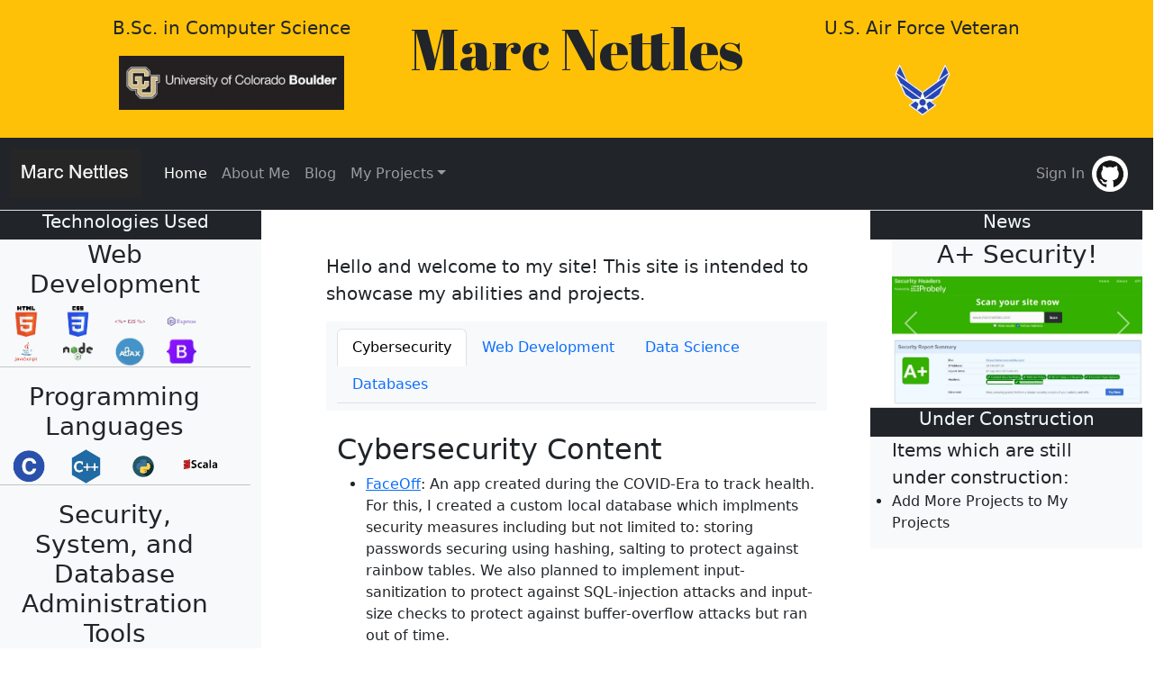

--- FILE ---
content_type: text/html; charset=utf-8
request_url: https://www.marcnettles.com/
body_size: 7277
content:
<!-- Layout of the main parts of the website -->
<!-- Basically, this is the template and then in the pages
    we include this layout and then fill in the parts that are left empty
-->


<!DOCTYPE html>
<html lang="en">
  <head>
    <!--// Marc Nettles 06/27/2022
//
// The intent of this project is to set up my own private
// web server which will host my public website containing
// my coding and webdev projects.
//
//
// Things I want to use: Back-end/Front-end separation, Bootstrap, NodeJS, ExpressJS, EJS, maybe try some reactJS
-->

<meta charset="UTF-8">
<meta name="viewport" content="width=device-width,initial-scale=1">
<title> Home | Marc Nettles | Personal Site | Full Stack Development | CU Boulder Computer Science Graduate </title>

<!-- CSS load bootstrap from CDN, was using 4.3.1 but switched to latest 5.2.0-beta1 -->
<!--<link rel="stylesheet" href="https://cdn.jsdelivr.net/npm/bootstrap@5.2.0-beta1/dist/css/bootstrap.min.css">-->
<!-- Update to 5.3-->
<link href="https://cdn.jsdelivr.net/npm/bootstrap@5.3.1/dist/css/bootstrap.min.css" rel="stylesheet" integrity="sha384-4bw+/aepP/YC94hEpVNVgiZdgIC5+VKNBQNGCHeKRQN+PtmoHDEXuppvnDJzQIu9" crossorigin="anonymous">


<!-- Custom stylesheet to apply styles on top of Bootstrap-->
<link rel="stylesheet" type="text/css" href="/stylesheets/style.css">

<!-- Custom script to handle necessary javascripts-->
<script src="/javascripts/layout.js"></script>

<!-- Removed SLIM version of Jquery as it doesn't have AJAX functionality.
    <script src="https://code.jquery.com/jquery-3.3.1.slim.min.js" integrity="sha384-q8i/X+965DzO0rT7abK41JStQIAqVgRVzpbzo5smXKp4YfRvH+8abtTE1Pi6jizo" crossorigin="anonymous"></script> 
-->
<script src="https://code.jquery.com/jquery-3.3.1.min.js" integrity="sha256-FgpCb/KJQlLNfOu91ta32o/NMZxltwRo8QtmkMRdAu8=" crossorigin="anonymous"></script>
<!--<script src="https://cdn.jsdelivr.net/npm/popper.min.js" integrity="sha384-UO2eT0CpHqdSJQ6hJty5KVphtPhzWj9WO1clHTMGa3JDZwrnQq4sF86dIHNDz0W1" crossorigin="anonymous"></script>-->
<!-- Was using bootstrap@4.3.1 but changed to 5.2.0-beta1 -->
<!--<script src="https://cdn.jsdelivr.net/npm/bootstrap@5.2.0-beta1/dist/js/bootstrap.bundle.min.js"></script>-->
<!-- Update to 5.3 -->
<script src="https://cdn.jsdelivr.net/npm/bootstrap@5.3.1/dist/js/bootstrap.min.js" integrity="sha384-Rx+T1VzGupg4BHQYs2gCW9It+akI2MM/mndMCy36UVfodzcJcF0GGLxZIzObiEfa" crossorigin="anonymous"></script>

 <!-- includes the title. Injection of page title happens in app.js-->
  </head>

  <!-- BODY -->
  <body>

    <p class="sr-only">NVDA users: Screen reader only content will be skipped due to a bug in NVDA. Consider using JAWS or another screen reading technology.</p>
    <!-- Hidden Skip to Main Content link -->
    
    <!-- class="sr-only sr-only-focusable" Hide an element to all devices except screen readers with .sr-only. 
      Combine .sr-only with .sr-only-focusable to show the element again when it’s focused (e.g. by a keyboard-only user). Can also be used as mixins.
      https://getbootstrap.com/docs/4.0/utilities/screenreaders/
    -->
    <a href="#main_content" id="skip_link" class="sr-only sr-only-focusable" tabindex="1">Skip to Main Content</a> <!-- Tab Index 1 means it'll be the first item to tab to on the page.-->
    <!-- NOTE: Bug with NVDA does not render sr-only properly.-->


    <div class="container-fluid g-0"> <!-- container for the whole site.g-0 is for "no gutters" aka no margins-->
      <header role="banner">
        <!-- BANNER -->
        <!-- Marc Nettles-->
<!-- Full Stack Website-->

<!-- Banner-->

<link rel="preconnect" href="https://fonts.googleapis.com">
<link rel="preconnect" href="https://fonts.gstatic.com" crossorigin>

<!--<div class="container-fluid text-sm-center p-3 bg-warning d-none d-sm-none d-md-none d-lg-none d-xl-block" style="height:300px; max-height: 300px;min-height: 300px; overflow-y: auto;">
-->
<!-- Large container to control the background color of the banner and set the text -->
<div class="container-fluid text-nowrap bg-warning p-3 d-none d-sm-block">

    <div class="container"> <!-- Needed so the text doesn't get too far from center when increasing window size -->

        <div class="row d-flex">

            <div class="col-md flex-nowrap d-none d-md-block text-center align-items-center"> <!--"d-none" hides all until "d-md-block" which is saying "hide all sizes below this by considering all the sizes below this one big block of sizes".-->
                <p class="lead"><b>B.Sc. in Computer Science</b></p>
                <a href="https://www.colorado.edu/"><img src="resources/img/boulder-one-line-reverse.webp" height="50" width="250" alt="University of Colorado Boulder Buffs Logo" class="img-fluid"></a>
            </div>
            
            <div class="col flex-nowrap text-center"> <!-- Note the lack of d-none. This is because I want this to be the last thing that shows when shrinking window size.-->
                <h1 class="display-3 unique-font-3">Marc Nettles</h1>
            </div>
    
            <div class="col-md flex-nowrap d-none d-md-block text-center align-items-center">
                <p class="lead"><b>U.S. Air Force Veteran</b></p>
                <a href="https://www.af.mil/"><img src="resources/img/AirForceLogo.webp" alt="U.S. Air Force Logo" class="img-fluid"></a>
            </div>

        </div>
    
    </div>

</div>
      </header>

      <!-- NAVBAR -->
      <div class="sticky-top"> <!-- Make the navbar stick to the top of the page when scrolling past it-->
        <!--// Marc Nettles 06/27/2022
//
// The intent of this project is to set up my own private
// web server which will host my public website containing
// my coding and webdev projects.
//
//
// Things I want to use: Back-end/Front-end separation, Bootstrap, NodeJS, ExpressJS, EJS, maybe try some reactJS
-->


<!-- Customizing the bootstrap look to change stuff like the color of the navbar -->
<!--
	<link rel="stylesheet" href="/stylesheets/custom_bootstrap_navbar.css">
-->

<!-- Here we see the navigation bar that shows up at the top of each page-->



<!--REBUILDING-->
<nav role="navigation" class="navbar navbar-expand navbar-dark bg-dark" id="navbar">
	<!-- container-fluid so it stretches all the way across the screen-->
	<div class="container-fluid">
		<!--Here's my logo at the left which I'm generating a blinking cursor at the end of the text.-->
		<a class="navbar-brand" href="/"><img src="/resources/img/my_logo.PNG" class="img-fluid" alt="Marc Nettles Logo"></a>
		<span class="blinkingCursor"></span>
		<button class="navbar-toggler" type="button" data-bs-toggle="collapse" data-bs-target="#navbarToggler" aria-controls="navbarToggler" aria-expanded="false" aria-label="Toggle navigation">
			<span class="navbar-toggler-icon"></span>
		</button>
		<div class="collapse navbar-collapse" id="navbarToggler">
		<ul class="navbar-nav me-auto mb-2 mb-lg-0">
			<li class="nav-item">
				<a class="nav-link" href="/" id="homeLink">Home</a>
			</li>
			<li class="nav-item">
				<a class="nav-link" href="/about" id="aboutMeLink">About Me</a>
			</li>
			<li class="nav-item">
				<a class="nav-link" href="/blog" id="blogLink">Blog</a>
			</li>
			<!-- Dropdown Menu Example-->
			<li class="nav-item dropdown">
				<!-- Make this item the dropdown toggle-->
				<a class="nav-link dropdown-toggle" href="#" role="button" data-bs-toggle="dropdown" id="myProjectsLink">My Projects</a>

				<!-- Now to make and unsorted list of dropdown items to fill the dropdown menu-->
				<ul class="dropdown-menu dropdown-menu-dark">
					<!-- Each <li> here is an item on the dropdown menu list-->
					<li><a class="dropdown-item" href="/flickr">Flickr Gallery Search</a></li>
					<li><a class="dropdown-item" href="/tictactoe">Tic-Tac-Toe</a></li>
					<li><a class="dropdown-item" href="/projects">More Projects</a></li>

				</ul>

			</li>
		</ul>
		<ul class="navbar-nav navbar-right">

			<!-- ADD CODE HERE TO SHOW WHO IS LOGGED IN.-->
			
			
			<li><a class="nav-link" href="/signup">Sign In</a></li>
			
			

			<li>
				<a class="navbar-brand navbar-right" href="https://github.com/MarcNettles">
					<img src="resources/img/GitHub-Mark.webp" class="rounded-circle img-fluid" alt="GitHub Logo" width="40px" height="40px">
				</a>
			</li>
		</ul>  
	</div>
</nav>

      </div>


      <div class="container-fluid">
        <!-- MAIN -->
        <main role="main" id="main_content">
            <!--// Marc Nettles 06/27/2022
//
// The intent of this project is to set up my own private
// web server which will host my public website containing
// my coding and webdev projects.
//
//
// Things I want to use: Back-end/Front-end separation, Bootstrap, NodeJS, ExpressJS, EJS, maybe try some reactJS
-->


				<!-- Main content area below the navbar. Divided into one main row and three columns, the middle column being set to be larger-->
				<div class="row d-flex gx-5">

					<!-- Aside Left Column-->
					<div class="col-lg-3 flex-nowrap d-none d-lg-block"> <!-- col-3 for this aside and the right aside, plus the col-6 from the center columns makes a full screen width of 12-->
						
						<div class="row">
							<div class="row text-center bg-dark border-top">

    <div class="col">
        <h2 class="aside-heading fs-5">Technologies Used</h2> <!-- fs-5 is setting "font-size" to 5 on a scale of 6 to 1, 6 smallest 1 largest.-->
    </div>

</div>

<div class="row bg-light align-items-center"> <!-- align-items-center aligns all the images vertically-->

    <div class="row">

        <h2 class="h3 text-center">Web Development</h2>

        <div class="row">
            <div class="col">
                <a href="https://en.wikipedia.org/wiki/HTML5" data-bs-toggle="tooltip" data-bs-title="HTML5"><img src="resources/img/HTML5Logo.webp" alt="HTML5 logo" class="img-fluid"></a>
            </div>
            <div class="col">
                <a href="https://en.wikipedia.org/wiki/CSS" data-bs-toggle="tooltip" data-bs-title="CSS3"><img src="resources/img/CSS3Logo.webp" alt="CSS3 logo" class="img-fluid"></a>
            </div>
            <div class="col">
                <a href="https://ejs.co/" data-bs-toggle="tooltip" data-bs-title="EJS Embedded JavaScript"><img src="resources/img/ejsLogo.webp" alt="EJS logo" class="img-fluid"></a>
            </div>
            <div class="col">
                <a href="https://expressjs.com/" data-bs-toggle="tooltip" data-bs-title="ExpressJS"><img src="resources/img/ExpressJSLogo.webp" alt="ExpressJS logo" class="img-fluid"></a>
            </div>
        </div>
        <div class="row">
            <div class="col">
                <a href="https://www.javascript.com/" data-bs-toggle="tooltip" data-bs-title="JavaScript"><img src="resources/img/JavascriptLogo.webp" alt="Javascript logo" class="img-fluid"></a>
            </div>
            <div class="col">
                <a href="https://nodejs.org/" data-bs-toggle="tooltip" data-bs-title="NodeJS"><img src="resources/img/2560px-Node.webp" alt="NodeJS logo" class="img-fluid"></a>
            </div>
            <div class="col">
                <a href="https://developer.mozilla.org/en-US/docs/Web/Guide/AJAX" data-bs-toggle="tooltip" data-bs-title="AJAX Asynchronous JavaScript and XML"><img src="resources/img/AjaxLogo.webp" alt="AJAX logo" class="img-fluid"></a>
            </div>
            <div class="col">
                <a href="https://getbootstrap.com/" data-bs-toggle="tooltip" data-bs-title="Bootstrap"><img src="resources/img/BootstrapLogo.webp" alt="Bootstrap logo" class="img-fluid"></a>
            </div>
        </div>
    </div>
    <hr>
    <div class="row">

        <h2 class="h3 text-center">Programming Languages</h2>

        <div class="col">
            <a href="https://en.wikipedia.org/wiki/C_(programming_language)" data-bs-toggle="tooltip" data-bs-title="C Programming Language"><img src="resources/img/CLogo.webp" alt="C Programming Language logo" class="img-fluid"></a>
        </div>
        <div class="col">
            <a href="https://en.wikipedia.org/wiki/C%2B%2B" data-bs-toggle="tooltip" data-bs-title="C++ Programming Language"><img src="resources/img/CPPLogo.webp" alt="C Plus Plus logo" class="img-fluid"></a>
        </div>
        <div class="col">
            <a href="https://www.python.org/" data-bs-toggle="tooltip" data-bs-title="Python Programming Language"><img src="resources/img/PythonLogo.webp" alt="Python logo" class="img-fluid"></a>
        </div>
        <div class="col">
            <a href="https://www.scala-lang.org/" data-bs-toggle="tooltip" data-bs-title="Scala"><img src="resources/img/ScalaLogo.webp" alt="Scala logo" class="img-fluid"></a>
        </div>
    </div>
    <hr>
    <div class="row">

        <h2 class="h3 text-center">Security, System, and Database Administration Tools</h2>

        <div class="col">
            <a href="https://www.vmware.com/" data-bs-toggle="tooltip" data-bs-title="VMWare"><img src="resources/img/vmwareLogo.webp" alt="vmware logo" class="img-fluid"></a>
        </div>
        <div class="col">
            <a href="https://www.wireshark.org/" data-bs-toggle="tooltip" data-bs-title="Wireshark"><img src="resources/img/WiresharkLogo.webp" alt="Wireshark logo" class="img-fluid"></a>
        </div>
        <div class="col">
            <a href="https://www.vmware.com/products/whats-new/carbon-black.html" data-bs-toggle="tooltip" data-bs-title="Carbon Black"><img src="resources/img/CarbonBlackLogo.webp" alt="CarbonBlack logo" class="img-fluid"></a>
        </div>
        <div class="col">
            <a href="https://en.wikipedia.org/wiki/Active_Directory" data-bs-toggle="tooltip" data-bs-title="Active Directory"><img src="resources/img/ActiveDirectoryLogo.webp" alt="Active Directory logo" class="img-fluid"></a>
        </div>
        <div class="col">
            <a href="https://www.mysql.com/products/workbench/" data-bs-toggle="tooltip" data-bs-title="MySQL Workbench"><img src="resources/img/MySQLWorkbenchLogo.webp" alt="MySQL Workbench logo" class="img-fluid"></a>
        </div>
        
    </div>
    


</div>

<!--Add more by using 

    <div class="row bg-dark border-top">
        <div class="col">

        </div>

        <div class="col" class="text-center">
            <h2 class="aside-heading fs-5">HEADING</h2> 
        </div>

        <div class="col">

        </div>
    </div>

    <div class="row bg-light align-items-center"> 

        <div class="row">

            ITEMS

        </div>
    </div>
    
-->
						</div>
						
						<div class="row">
							<div class="row text-center bg-dark border-top">

    <div class="col">
        <h2 class="aside-heading fs-5">Newest Members</h2> <!-- fs-5 is setting "font-size" to 5 on a scale of 6 to 1, 6 smallest 1 largest.-->
    </div>

</div>

<div class="row text-center">
    <!--EJS to import data if it exists-->
    
    <p>iammrwinkyfacedwink</p><p>aliceCooper</p><p>johnTron</p><p>aFinkley</p><p>excuseMe@whynot.com</p>

        
</div>

						</div>

						
					</div>

					<!-- Main Article Content-->
					<div role="article" class="col-12 col-lg-6 flex-nowrap p-5"> <!-- In order to keep content centered, we had to use col-12 col-lg-6-->

						<p class="fs-5"> 
							Hello and welcome to my site! This site is intended to showcase my abilities and projects.
						</p>
						<nav role="navigation" class="navbar navbar-expand-lg navbar-light bg-light">

    <div class="container">

      <ul class="nav nav-tabs">

        <li class="nav-item">
          <a class="nav-link active" id="cybersecurity-tab" data-toggle="tab" href="#cybersecurity">Cybersecurity</a>
        </li>

        <li class="nav-item">
          <a class="nav-link" id="webdev-tab" data-toggle="tab" href="#webdev">Web Development</a>
        </li>

        <li class="nav-item">
          <a class="nav-link" id="datascience-tab" data-toggle="tab" href="#datascience">Data Science</a>
        </li>

        <li class="nav-item">
          <a class="nav-link" id="database-tab" data-toggle="tab" href="#database">Databases</a>
        </li>

      </ul>

    </div>

  </nav>

  <div class="container mt-4">

    <div class="tab-content">

      <div class="tab-pane fade show active" id="cybersecurity">

        <h2>Cybersecurity Content</h2>

        <ul>

          <li> <a href="https://github.com/MarcNettles/FaceOff3">FaceOff</a>: An app created during the COVID-Era to track health. For this, I created a custom local database which implments 
            security measures including but not limited to: storing passwords securing using hashing, salting to protect against rainbow tables. We also planned to implement input-sanitization 
            to protect against SQL-injection attacks and input-size checks to protect against buffer-overflow attacks but ran out of time.
          </li>

          <li>
            <a href="https://wwww.marcnettles.com/">wwww.marcnettles.com</a>: Created an AWS Lightsail website which utilizes SSH, as well as SFTP, to connect to the back-end and securely 
            transfer files. The website is upgraded to HTTPS via SSL/TLS certification through Let’s Encrypt and CORS (cross-origin resource sharing) to prevent malicious attacks. 
            The website is further secured with a Content Security Policy, Cross-Origin-Opener-Policy, Cross-Origin-Resource-Policy, and much more via 
            <a href="https://helmetjs.github.io/">HelmetJS</a>. This ensures protection against various attacks, including the notorious Cross-Site Scripting (XSS) attacks. Utilizes a
            PostgreSQL database with secure hashing and 10-rounds of salting to protect user passwords.
          </li>

          <li>
            Crafted several different SQL-injection attacks to log me in as the admin without knowing the password and to trick the server into giving me the requested user’s password.
          </li>

          <li>
            Crafted several cross-site scripting (XSS) attacks to steal the user’s cookies.
          </li>

          <li>
            Crated several cross-site request forgery (CSRF) attacks to steal a user’s information.
          </li>

          <li>
            Utlizied tools such as <a href="https://www.wireshark.org/">WireShark</a> to monitor network activity and detect intrusions. Crafted code to read the output of WireShark,
            which determined the ratio of SYN requests to the number of ACK responses for each address sending requests to the server, determined if any addresses were sending significantly
            more SYN requests than they were receiving ACKs, all of which allowed me to determine if the server was under-attack by a specific address.
          </li>

        </ul>

      </div>

      <div class="tab-pane fade" id="webdev">

        <h2>Web Development Content</h2>

        <ul>

          <li>This website is built from the ground up using:</li>
            
            <ul>

              <li><a href="https://aws.amazon.com/lightsail/">AWS Lightsail</a> on Debian Linux OS</li>
              <li><a href="https://apache.org/">Apache</a> Webserver to securely forward traffic to <a href="https://nodejs.org/en">Node.js</a></li>
              <li><a href="https://nodejs.org/en">Node.js</a> with <a href="https://expressjs.com/">Express</a> Back-end</li>
              <li><a href="https://ejs.co/">EJS</a>-powered Front-end</li>
              <li><a href="https://www.javascript.com/">Javascript</a></li>
              <li><a href="https://getbootstrap.com/">Bootstrap</a></li>
              <li><a href="https://helmetjs.github.io/">Helmetjs</a></li>
              <li><a href="https://www.npmjs.com/package/bcrypt">Bcrypt</a> </li>
              <li><a href="https://www.postgresql.org/">PostgreSQL</a></li>
              <li><a href="#"></a></li>

            </ul>

        </ul>

      </div>

      <!-- Data Scientist Tab-->
      <div class="tab-pane fade" id="datascience">

        <h2>Data Science Content</h2>

        <ul>
          <li>Utilized <a href="https://pandas.pydata.org/">Pandas</a> to read in .csv's and process the data then visualize with <a href="https://matplotlib.org/">matplotlib.pyplot</a> in an <a href="https://anaconda.org/">Anaconda</a> environment using <a href="https://jupyter.org/">Jupyter Notebooks</a>.</li>
          <li>Utlized data mining techinques, as well as tools such as <a href="https://rapidminer.com/">RapidMiner</a>, to extract useful information about various datasets.</li>
        </ul>

      </div>


      <div class="tab-pane fade" id="database">

        <h2>Databasing Related Content</h2>

        <ul>
          <li> <a href="https://github.com/MarcNettles/FaceOff3">FaceOff</a>: An app created during the COVID-Era to track health. For this, I created a custom local database which implments 
            security measures including but not limited to: storing passwords securing using hashing, salting to protect against rainbow tables. We also planned to implement input-sanitization 
            to protect against SQL-injection attacks and input-size checks to protect against buffer-overflow attacks but ran out of time.
          </li>

          <li>
            <a href="https://wwww.marcnettles.com/">wwww.marcnettles.com</a>: Created an AWS Lightsail website which utilizes SSH, as well as SFTP, to connect to the back-end and securely 
            transfer files. The website is upgraded to HTTPS via SSL/TLS certification through Let’s Encrypt and CORS (cross-origin resource sharing) to prevent malicious attacks. 
            The website is further secured with a Content Security Policy, Cross-Origin-Opener-Policy, Cross-Origin-Resource-Policy, and much more via 
            <a href="https://helmetjs.github.io/">HelmetJS</a>. This ensures protection against various attacks, including the notorious Cross-Site Scripting (XSS) attacks. Utilizes a
            PostgreSQL database with secure hashing and 10-rounds of salting to protect user passwords.
          </li>
        </ul>
      </div>

    </div>

  </div>

  <script src="javascripts/skillsnavbar.js"> </script>

					</div>

					<!-- Aside Right Column -->
					<div class="col-3 flex-nowrap d-none d-lg-block">
						
						<div class="row">
							<!--<div class="row bg-dark border-top">
    <div class="col">
    --><!-- Left empty to center the Aside R--><!--
    </div>
    <div class="col" class="text-center">
        <h2 class="aside-heading fs-5">News</h2> --><!-- fs-5 is setting "font-size" to 5 on a scale of 6 to 1, 6 smallest 1 largest.--><!--
    </div>
    <div class="col">
    --><!-- Left empty to center the Aside R--><!--
    </div>
</div>
<div class="row bg-light align-items-center">
    <h3 class="text-center">A+ Security!</h3>
    <div class="col">
        <a href="https://securityheaders.com/" data-bs-toggle="tooltip" data-bs-title="Security Headers A+ rating"><img src="resources/img/a-plus-security-rating.webp" alt="HTML5 logo" class="img-fluid"></a>
    </div>

</div>
-->


<div class="row text-center bg-dark border-top">

    <div class="col">
        <h2 class="aside-heading fs-5">News</h2> <!-- fs-5 is setting "font-size" to 5 on a scale of 6 to 1, 6 smallest 1 largest.-->
    </div>

</div>

<!-- Updating the news to be a carousel of news-->

<div class="container">

    <div id="news_carousel" class="carousel slide" data-bs-ride="carousel">
        <div class="carousel-indicators">
            <button type="button" data-bs-target="#news_carousel" data-bs-slide-to="0" class="active" aria-current="true" aria-label="Slide #1"></button>
            <button type="button" data-bs-target="#news_carousel" data-bs-slide-to="1" aria-label="Slide #2"></button>
        </div>
        <div class="carousel-inner">
            <div class="carousel-item active">
                
                <div class="row bg-light align-items-center">
                    <h3 class="text-center">A+ Security!</h3>
                    <div class="col">
                        <a href="https://securityheaders.com/" data-bs-toggle="tooltip" data-bs-title="Security Headers A+ rating"><img src="resources/img/a-plus-security-rating.webp" alt="Security Headers A+ rating" class="img-fluid"></a>
                    </div>
                
                </div>
            </div>
            <div class="carousel-item">
                
                <div class="row bg-light align-items-center">
                    <h3 class="text-center">Signup/Login Working!</h3>
                    <div class="col">
                        <a href="/signup" data-bs-toggle="tooltip" data-bs-title="Signup and Login Working!"><img src="resources/img/login-signup-working.webp" alt="Login and Signup working." class="img-fluid"></a>
                    </div>
                
                </div>
            </div>
            <button class="carousel-control-prev" type="button" data-bs-target="#news_carousel" data-bs-slide="prev">
                <span class="carousel-control-prev-icon" aria-hidden="true"></span>
                <span class="visually-hidden">Previous</span>
            </button>
            <button class="carousel-control-next" type="button" data-bs-target="#news_carousel" data-bs-slide="next">
                <span class="carousel-control-next-icon" aria-hidden="true"></span>
                <span class="visually-hidden">Next</span>
            </button>
        </div>
    </div>
</div>
						</div>
						
						<div class="row">
							<div class="row text-center bg-dark border-top">

    <div class="col">
        <h2 class="aside-heading fs-5">Under Construction</h2> <!-- fs-5 is setting "font-size" to 5 on a scale of 6 to 1, 6 smallest 1 largest.-->
    </div>

</div>


<div class="row bg-light align-items-center">
    <span class="lead">Items which are still under construction:</span>
    <ul>
        <li>Add More Projects to My Projects</li>
    </ul>

</div>

						</div>

					</div>
				</div>
				
 <!--This is where the main content of the website is injected by injecting pages. Pages then inject partials. Injection happens in app.js-->
        </main>
      </div>

      <!-- FOOTER -->
      <footer role="contentinfo" class="text-center bg-dark">
        <!--// Marc Nettles 06/27/2022
//
// The intent of this project is to set up my own private
// web server which will host my public website containing
// my coding and webdev projects.
//
//
// Things I want to use: Back-end/Front-end separation, Bootstrap, NodeJS, ExpressJS, EJS, maybe try some reactJS
-->

<div class="row">
    <div class="col">
        <p class="text-center aliceblue-text"> <span class="golden-text">&copy;</span> Copyright 2023 Marc Nettles</p>
    </div>
</div>

<!-- This is repeated from the top, so I commented it out. For some reason this worked when using bootstrap 4.3.1, but with 5.2.0-beta1 it wasn't working unless I put it at the head -->
<!-- <script src="https://code.jquery.com/jquery-3.3.1.slim.min.js" integrity="sha384-q8i/X+965DzO0rT7abK41JStQIAqVgRVzpbzo5smXKp4YfRvH+8abtTE1Pi6jizo" crossorigin="anonymous"></script> -->
<!-- <script src="https://cdn.jsdelivr.net/npm/popper.min.js" integrity="sha384-UO2eT0CpHqdSJQ6hJty5KVphtPhzWj9WO1clHTMGa3JDZwrnQq4sF86dIHNDz0W1" crossorigin="anonymous"></script> -->
<!-- Was using bootstrap@4.3.1 but changed to 5.2.0-beta1 -->
<!-- <script src="https://cdn.jsdelivr.net/npm/bootstrap@5.2.0-beta1/dist/js/bootstrap.bundle.min.js"></script> -->

      </footer>

      </div>
      <!--Bootstrap documentation specifies to place this "before the closing </body>"-->
      <script src="https://cdn.jsdelivr.net/npm/bootstrap@5.3.1/dist/js/bootstrap.bundle.min.js" integrity="sha384-HwwvtgBNo3bZJJLYd8oVXjrBZt8cqVSpeBNS5n7C8IVInixGAoxmnlMuBnhbgrkm" crossorigin="anonymous"></script>
    </body>
</html>

--- FILE ---
content_type: text/css; charset=UTF-8
request_url: https://www.marcnettles.com/stylesheets/style.css
body_size: 619
content:
/* These are classes (.blah is the class blah). Anything with the class .sticky-top will 
 * stick to the top of the screen as you scroll past it
 */



 @import url('https://fonts.googleapis.com/css2?family=Abril+Fatface&family=Inconsolata&family=Inter:wght@300&family=Nunito+Sans:opsz@6..12&family=Poppins:wght@300&family=Roboto&display=swap');


.sr-only {
  position: absolute;
  width: 1px;
  height: 1px;
  padding: 0;
  overflow: hidden;
  clip: rect(0, 0, 0, 0);
  white-space: nowrap;
  border: 0;
}
.sr-only-focusable:active,
.sr-only-focusable:focus {
  position: static;
  width: auto;
  height: auto;
  padding: 0;
  overflow: visible;
  clip: auto;
  white-space: normal;
}



.aside-heading {
  color:aliceblue;
}



.unique-font-1 {
  font-family: 'Nunito Sans', sans-serif;
}

.unique-font-2 {
  font-family: 'Inconsolata', monospace;
}

.unique-font-3 {
  font-family: 'Abril Fatface', cursive;
}

.golden-text{
  color:gold;
}

.goldenrod-text{
  color: goldenrod;
}

.aliceblue-text{
  color:aliceblue;
}

/*This handles the look of the blinking cursor*/
.blinkingCursor{
  width: 2px;
  height: 25px;
  background-color: #fff;
  position: relative;
  transform: translateX(-28px) translateY(-2px);
}


--- FILE ---
content_type: application/javascript; charset=UTF-8
request_url: https://www.marcnettles.com/javascripts/skillsnavbar.js
body_size: 157
content:
/* Handle tab changes*/
$('#cybersecurity-tab, #webdev-tab, #datascience-tab, #database-tab').on('click', function (e) {
    e.preventDefault();
    $(this).tab('show');
  });

--- FILE ---
content_type: application/javascript; charset=UTF-8
request_url: https://www.marcnettles.com/javascripts/layout.js
body_size: 910
content:
/* Marc Nettles 09/06/2023
 * Scripts for the main layout
 */

// Wait for the page to be loaded
//==============================================================/
//---------------------START------------------------------------/
document.addEventListener('DOMContentLoaded', function (){

    // Skip to Main Content Link
    //==========================/
    //--------START-------------/
    
    var skipLink = document.getElementById("skip_link");

    skipLink.addEventListener("focus", function (e){ // Listen for it to be focused (e.g. when we tab to it), then remove the sr-only stuff so it becomes visible.
        skipLink.classList.remove("sr-only");
        skipLink.classList.remove("sr-only-focusable");
    });

    skipLink.addEventListener("blur", function (e){ // Listen for it to be unfocused, then put the sr-only stuff back on.
        skipLink.classList.add("sr-only");
        skipLink.classList.add("sr-only-focusable");
    });

    //--------END---------------/
    //==========================/


    // Script for blinking cursor animation
    //====================================/
    //----------------START---------------/

    const blinkingCursor = document.querySelector(".blinkingCursor");

    blinkingCursor.style.opacity = "1";

    function toggleBlinkingCursor(){
        blinkingCursor.style.opacity = blinkingCursor.style.opacity === "0" ? "1" : "0";
    }

    setInterval(toggleBlinkingCursor, 500);
    
    //-----------------END----------------/
    //====================================/


    // Swap active navbar item when clicking on others
    //===================================/
    //----------------START--------------/

    // Get current location href
    const currentLocation = window.location.href;
    const thisURL = new URL(currentLocation);
    const thisPath = thisURL.pathname;

    // Get all the nav-link class items inside the #navbar id navbar.
    const navLinks = document.querySelectorAll('#navbar .nav-link');


    navLinks.forEach(navLink =>{

        if(navLink.getAttribute("href") === thisPath){
            navLink.classList.add("active");
        } else{
            navLink.classList.remove("active");
        }
        
    });
    
    
    //-----------------END---------------/
    //===================================/

    // Enable Tooltips https://getbootstrap.com/docs/5.2/components/tooltips/
    //===========================/
    //-----------START-----------/
    
    const tooltipTriggerList = document.querySelectorAll('[data-bs-toggle="tooltip"]');
    const tooltipList = [...tooltipTriggerList].map(tooltipTriggerEl => new bootstrap.Tooltip(tooltipTriggerEl));


    //-----------END-------------/
    //===========================/
});

//==============================================================/
//----------------------END-------------------------------------/